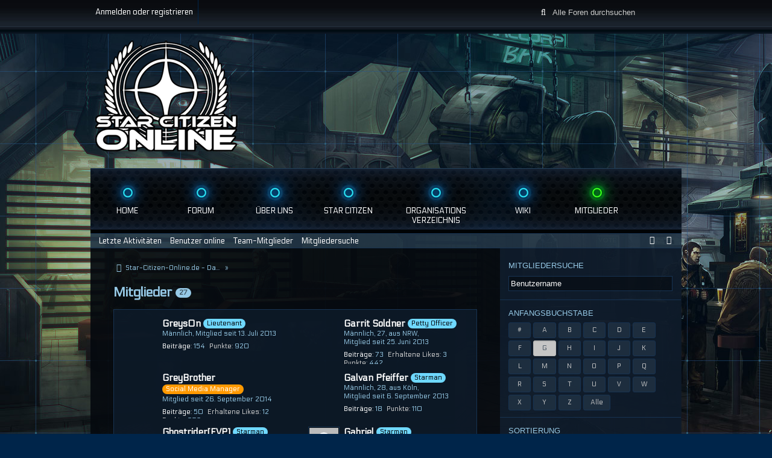

--- FILE ---
content_type: text/html; charset=UTF-8
request_url: https://star-citizen-online.de/forum/index_php/MembersList/sortField_wbbPosts_sortOrder_DESC_letter_G/
body_size: 9427
content:
<!DOCTYPE html>
<html dir="ltr" lang="de">
<head>
	<meta http-equiv="Content-Type" content="text/html; charset=UTF-8"/>
	<title>Mitglieder - Star-Citizen-Online.de - Das News, Community und Rollenspiel Portal</title>
	<link rel="canonical" href="https://star-citizen-online.de/forum/index_php/MembersList/sortField_wbbPosts_sortOrder_DESC_letter_G/" />
	<base href=".">
<meta name="viewport" content="width=device-width, initial-scale=1"/>
<meta name="format-detection" content="telephone=no"/>
<meta name="description" content="Star-Citizen-Online.de - Das News, Community und Rollenspiel Portal zu Chris Roberts Space Sim Star Citizen"/>
<meta name="keywords" content="Star Citizen Online deutsch Community Rollenspiel Forum News Nachrichten Chris Roberts"/>
<meta property="og:site_name" content="Star-Citizen-Online.de - Das News, Community und Rollenspiel Portal"/>
<!-- Stylesheets -->
<link rel="stylesheet" type="text/css" href="../../../../wcf/style/style-3.css"/>
<!-- Icons -->
<link rel="icon" href="../../../../wcf/images/favicon.ico" type="image/x-icon"/>
<link rel="apple-touch-icon" href="../../../../wcf/images/apple-touch-icon.png"/>
<noscript>
	<style type="text/css">
		.jsOnly {
			display: none !important;
		}
		.noJsOnly {
			display: block !important;
		}
	</style>
</noscript>
</head>
<body id="tplMembersList">
<a id="top"></a>
<header id="pageHeader" class="layoutFluid sidebarOrientationRight">
	<div>
		<nav id="topMenu" class="userPanel">
			<div class="layoutFluid">
									<ul class="userPanelItems">
						<!-- login box -->
		<li id="userLogin">
			<a class="loginLink" href="../../../../forum/index_php/Login/">Anmelden oder registrieren</a>
			<div id="loginForm" style="display: none;">
				<form method="post" action="../../../../forum/index_php/Login/">
					<fieldset>
						<dl>
							<dt><label for="username">Benutzername oder E-Mail-Adresse</label></dt>
							<dd>
								<input type="text" id="username" name="username" value="" required="required" class="long"/>
							</dd>
						</dl>
													<dl>
								<dt>Sind Sie bereits registriert?</dt>
								<dd>
									<label><input type="radio" name="action" value="register"/> Nein, ich möchte mich jetzt registrieren.</label>
									<label><input type="radio" name="action" value="login" checked="checked"/> Ja, mein Kennwort lautet:</label>
								</dd>
							</dl>
						<dl>
							<dt><label for="password">Kennwort</label></dt>
							<dd>
								<input type="password" id="password" name="password" value="" class="long"/>
							</dd>
						</dl>
													<dl>
								<dt></dt>
								<dd><label><input type="checkbox" id="useCookies" name="useCookies" value="1" checked="checked"/> Dauerhaft angemeldet bleiben</label></dd>
							</dl>
						<div class="formSubmit">
							<input type="submit" id="loginSubmitButton" name="submitButton" value="Anmelden" accesskey="s"/>
							<a class="button" href="../../../../forum/index_php/LostPassword/"><span>Kennwort vergessen</span></a>
							<input type="hidden" name="url" value="/forum/index.php/MembersList/?sortField=wbbPosts&amp;sortOrder=DESC&amp;letter=G"/>
							<input type="hidden" name="t" value="173f9d74e45ac88d8a5d9f596ecf31bb4a1e2626"/>						</div>
					</fieldset>
									</form>
			</div>
		</li>
					</ul>
<aside id="search" class="searchBar dropdown" data-disable-auto-focus="true">
	<form method="post" action="../../../../forum/index_php/Search/">
		<input type="search" name="q" placeholder="Alle Foren durchsuchen" autocomplete="off" required="required" value="" class="dropdownToggle" data-toggle="search"/>
		<ul class="dropdownMenu">
							<li class="dropdownText">
					<label><input type="checkbox" name="subjectOnly" value="1"/> Nur Betreff durchsuchen</label><label><input type="checkbox" name="findThreads" value="1"/> Ergebnisse als Themen anzeigen</label>
				</li>
				<li class="dropdownDivider"></li>
			<li><a href="../../../../forum/index_php/Search/">Erweiterte Suche</a></li>
		</ul>
		<input type="hidden" name="types[]" value="com.woltlab.wbb.post"/>		<input type="hidden" name="t" value="173f9d74e45ac88d8a5d9f596ecf31bb4a1e2626"/>	</form>
</aside>
			</div>
		</nav>
		<div id="logo" class="logo">
			<a href="../../../../forum/">
									<img src="../../../../wcf/images/sco/sco-logo.png" alt=""/>
											</a>
		</div>
		<div id="mainNav">
	<nav id="mainMenu" class="mainMenu jsMobileNavigation" data-button-label="Navigation">
		<ul id="nav-mainmenu" class="navgroup-container">
							<li>
					<a class="navgroup nav-icon trans-02s" href="../../../../index_php/Page/1-Home/"><span class="navgroup-label">Home</a>
									</li>
							<li>
					<a class="navgroup nav-icon trans-02s" href="../../../../forum/"><span class="navgroup-label">Forum</a>
									</li>
							<li>
					<a class="navgroup nav-icon trans-02s" href="../../../../index_php/Page/4-Über-uns/"><span class="navgroup-label">Über uns</a>
									</li>
							<li>
					<a class="navgroup nav-icon trans-02s" href="../../../../index_php/Page/9-Star-Citizen/"><span class="navgroup-label">Star Citizen</a>
									</li>
							<li>
					<a class="navgroup nav-icon trans-02s" href="../../../../index_php/Page/10-Organisations-Verzeichnis/"><span class="navgroup-label">Organisations Verzeichnis</a>
									</li>
							<li>
					<a class="navgroup nav-icon trans-02s" href="http://www.starcitizen-wiki.de/index.php/StarCitizen_Wiki"><span class="navgroup-label">Wiki</a>
									</li>
							<li class="active">
					<a class="navgroup nav-icon trans-02s" href="../../../../forum/index_php/MembersList/"><span class="navgroup-label">Mitglieder</a>
											<ul class="invisible">
															<li><a class="navgroup nav-icon trans-02s" href="../../../../forum/index_php/RecentActivityList/"><span class="navgroup-label">Letzte Aktivitäten</span></a></li>
															<li><a class="navgroup nav-icon trans-02s" href="../../../../forum/index_php/UsersOnlineList/"><span class="navgroup-label">Benutzer online</span></a></li>
															<li><a class="navgroup nav-icon trans-02s" href="../../../../forum/index_php/Team/"><span class="navgroup-label">Team-Mitglieder</span></a></li>
															<li><a class="navgroup nav-icon trans-02s" href="../../../../forum/index_php/UserSearch/"><span class="navgroup-label">Mitgliedersuche</span></a></li>
						</ul>
									</li>
					</ul>
	</nav>
</div>
		<nav class="navigation navigationHeader">
												<ul class="navigationMenuItems">
							<li><a href="../../../../forum/index_php/RecentActivityList/"><span>Letzte Aktivitäten</span></a></li>
							<li><a href="../../../../forum/index_php/UsersOnlineList/"><span>Benutzer online</span></a></li>
							<li><a href="../../../../forum/index_php/Team/"><span>Team-Mitglieder</span></a></li>
							<li><a href="../../../../forum/index_php/UserSearch/"><span>Mitgliedersuche</span></a></li>
		</ul>
			<ul class="navigationIcons">
				<li id="toBottomLink"><a href="../../../../forum/index_php/MembersList/sortField_wbbPosts_sortOrder_DESC_letter_G/#bottom" title="Zum Seitenende" class="jsTooltip"><span class="icon icon16 icon-arrow-down"></span> <span class="invisible">Zum Seitenende</span></a></li>
				<li id="sitemap" class="jsOnly"><a title="Schnellnavigation" class="jsTooltip"><span class="icon icon16 icon-sitemap"></span> <span class="invisible">Schnellnavigation</span></a></li>
											</ul>
		</nav>
	</div>
</header>
<div id="main" class="layoutFluid sidebarOrientationRight">
	<div>
		<div>
			<section id="content" class="content">
					<nav class="breadcrumbs marginTop">
		<ul>
			<li title="Star-Citizen-Online.de - Das News, Community und Rollenspiel Portal" itemscope="itemscope" itemtype="http://data-vocabulary.org/Breadcrumb">
						<a href="../../../../forum/" itemprop="url"><span itemprop="title">Star-Citizen-Online.de - Das News, Community und Rollenspiel Portal</span></a> <span class="pointer"><span>&raquo;</span></span>
					</li>
		</ul>
	</nav>
<header class="boxHeadline">
	<h1>Mitglieder <span class="badge">27</span></h1>
</header>
<div class="userNotice">
	<noscript>
		<p class="warning">In Ihrem Webbrowser ist JavaScript deaktiviert. Um alle Funktionen dieser Webseite nutzen zu können, muss JavaScript aktiviert sein.</p>
	</noscript>
</div>
<div class="contentNavigation">
</div>
	<div class="container marginTop">
		<ol class="containerList doubleColumned userList">
							<li data-object-id="194">
	<div class="box48">
		<a href="../../../../forum/index_php/User/194-Greys0n/" title="Greys0n" class="framed"></a>
		<div class="details userInformation">
			<div class="containerHeadline">
	<h3><a href="../../../../forum/index_php/User/194-Greys0n/">Greys0n</a> <span class="badge userTitleBadge userbadge">Lieutenant</span></h3> 
</div>
<ul class="dataList userFacts">
			<li>Männlich</li>						<li>Mitglied seit 13. Juli 2013</li>
</ul>
<dl class="plain inlineDataList userStats">
		<dt><a href="../../../../forum/index_php/Search/types[]_com.woltlab.wbb.post_userID_194/" title="Beiträge von „Greys0n“ suchen" class="jsTooltip">Beiträge</a></dt>
	<dd>154</dd>
			<dt>Punkte</dt>
		<dd>920</dd>
	</dl>		</div>
	</div>
</li>							<li data-object-id="170">
	<div class="box48">
		<a href="../../../../forum/index_php/User/170-Garrit-Soldner/" title="Garrit Soldner" class="framed"></a>
		<div class="details userInformation">
			<div class="containerHeadline">
	<h3><a href="../../../../forum/index_php/User/170-Garrit-Soldner/">Garrit Soldner</a> <span class="badge userTitleBadge userbadge">Petty Officer</span></h3> 
</div>
<ul class="dataList userFacts">
			<li>Männlich</li>		<li>27</li>		<li>aus NRW</li>		<li>Mitglied seit 25. Juni 2013</li>
</ul>
	<nav class="jsMobileNavigation buttonGroupNavigation">
		<ul class="buttonList iconList">
			<li><a class="jsTooltip" href="http://www.fenris-corp.com/" title="Website" rel="nofollow" target="_blank"><span class="icon icon16 icon-home"></span> <span class="invisible">Website</span></a></li>
		</ul>
	</nav>
<dl class="plain inlineDataList userStats">
		<dt><a href="../../../../forum/index_php/Search/types[]_com.woltlab.wbb.post_userID_170/" title="Beiträge von „Garrit Soldner“ suchen" class="jsTooltip">Beiträge</a></dt>
	<dd>73</dd>
			<dt>Erhaltene Likes</dt>
		<dd>3</dd>
			<dt>Punkte</dt>
		<dd>442</dd>
	</dl>		</div>
	</div>
</li>							<li data-object-id="607">
	<div class="box48">
		<a href="../../../../forum/index_php/User/607-GreyBrother/" title="GreyBrother" class="framed"></a>
		<div class="details userInformation">
			<div class="containerHeadline">
	<h3><a href="../../../../forum/index_php/User/607-GreyBrother/">GreyBrother</a> <span class="badge userTitleBadge orange">Social Media Manager</span></h3> 
</div>
<ul class="dataList userFacts">
									<li>Mitglied seit 26. September 2014</li>
</ul>
	<nav class="jsMobileNavigation buttonGroupNavigation">
		<ul class="buttonList iconList">
			<li><a class="jsTooltip" href="https://www.reddit.com/r/StarCitizenGerman/" title="Website" rel="nofollow" target="_blank"><span class="icon icon16 icon-home"></span> <span class="invisible">Website</span></a></li>
		</ul>
	</nav>
<dl class="plain inlineDataList userStats">
		<dt><a href="../../../../forum/index_php/Search/types[]_com.woltlab.wbb.post_userID_607/" title="Beiträge von „GreyBrother“ suchen" class="jsTooltip">Beiträge</a></dt>
	<dd>50</dd>
			<dt>Erhaltene Likes</dt>
		<dd>12</dd>
			<dt>Punkte</dt>
		<dd>392</dd>
	</dl>		</div>
	</div>
</li>							<li data-object-id="238">
	<div class="box48">
		<a href="/" title="Galvan Pfeiffer" class="framed"></a>
		<div class="details userInformation">
			<div class="containerHeadline">
	<h3><a href="/">Galvan Pfeiffer</a> <span class="badge userTitleBadge userbadge">Starman</span></h3> 
</div>
<ul class="dataList userFacts">
			<li>Männlich</li>		<li>28</li>		<li>aus Köln</li>		<li>Mitglied seit 6. September 2013</li>
</ul>
<dl class="plain inlineDataList userStats">
		<dt><a href="/" title="Beiträge von „Galvan Pfeiffer“ suchen" class="jsTooltip">Beiträge</a></dt>
	<dd>18</dd>
			<dt>Punkte</dt>
		<dd>110</dd>
	</dl>		</div>
	</div>
</li>							<li data-object-id="481">
	<div class="box48">
		<a href="/" title="Ghostrider[FVP]" class="framed"></a>
		<div class="details userInformation">
			<div class="containerHeadline">
	<h3><a href="/">Ghostrider[FVP]</a> <span class="badge userTitleBadge userbadge">Starman</span></h3> 
</div>
<ul class="dataList userFacts">
		<li>Mitglied seit 15. April 2014</li>
</ul>
	<nav class="jsMobileNavigation buttonGroupNavigation">
		<ul class="buttonList iconList">
			<li><a class="jsTooltip" href="https://robertsspaceindustries.com/orgs/FVP" title="Website" rel="nofollow" target="_blank"><span class="icon icon16 icon-home"></span> <span class="invisible">Website</span></a></li>
		</ul>
	</nav>
<dl class="plain inlineDataList userStats">
		<dt><a href="/" title="Beiträge von „Ghostrider[FVP]“ suchen" class="jsTooltip">Beiträge</a></dt>
	<dd>14</dd>
			<dt>Erhaltene Likes</dt>
		<dd>1</dd>
			<dt>Punkte</dt>
		<dd>76</dd>
	</dl>		</div>
	</div>
</li>							<li data-object-id="46">
	<div class="box48">
		<a href="/" title="Gabriel" class="framed"><img src="../../../../wcf/images/avatars/avatar-default.svg" style="width: 48px; height: 48px" alt="Benutzer-Avatarbild"/></a>
		<div class="details userInformation">
			<div class="containerHeadline">
	<h3><a href="/">Gabriel</a> <span class="badge userTitleBadge userbadge">Starman</span></h3> 
</div>
<ul class="dataList userFacts">
							<li>aus Kassel</li>		<li>Mitglied seit 20. Januar 2013</li>
</ul>
<dl class="plain inlineDataList userStats">
		<dt><a href="/" title="Beiträge von „Gabriel“ suchen" class="jsTooltip">Beiträge</a></dt>
	<dd>8</dd>
			<dt>Punkte</dt>
		<dd>50</dd>
	</dl>		</div>
	</div>
</li>							<li data-object-id="558">
	<div class="box48">
		<a href="/" title="GwueFi" class="framed"></a>
		<div class="details userInformation">
			<div class="containerHeadline">
	<h3><a href="/">GwueFi</a> <span class="badge userTitleBadge userbadge">Starman</span></h3> 
</div>
<ul class="dataList userFacts">
									<li>Mitglied seit 14. Juni 2014</li>
</ul>
<dl class="plain inlineDataList userStats">
		<dt><a href="/" title="Beiträge von „GwueFi“ suchen" class="jsTooltip">Beiträge</a></dt>
	<dd>5</dd>
			<dt>Punkte</dt>
		<dd>35</dd>
	</dl>		</div>
	</div>
</li>							<li data-object-id="458">
	<div class="box48">
		<a href="/" title="Gerald Aroir" class="framed"></a>
		<div class="details userInformation">
			<div class="containerHeadline">
	<h3><a href="/">Gerald Aroir</a> <span class="badge userTitleBadge userbadge">Starman</span></h3> 
</div>
<ul class="dataList userFacts">
									<li>Mitglied seit 18. März 2014</li>
</ul>
<dl class="plain inlineDataList userStats">
		<dt><a href="/" title="Beiträge von „Gerald Aroir“ suchen" class="jsTooltip">Beiträge</a></dt>
	<dd>5</dd>
			<dt>Erhaltene Likes</dt>
		<dd>9</dd>
			<dt>Punkte</dt>
		<dd>39</dd>
	</dl>		</div>
	</div>
</li>							<li data-object-id="528">
	<div class="box48">
		<a href="/" title="Gewinnspiel" class="framed"></a>
		<div class="details userInformation">
			<div class="containerHeadline">
	<h3><a href="/">Gewinnspiel</a> <span class="badge userTitleBadge blue">Gewinnspiel Account</span></h3> 
</div>
<ul class="dataList userFacts">
									<li>Mitglied seit 20. Mai 2014</li>
</ul>
<dl class="plain inlineDataList userStats">
		<dt><a href="/" title="Beiträge von „Gewinnspiel“ suchen" class="jsTooltip">Beiträge</a></dt>
	<dd>3</dd>
			<dt>Punkte</dt>
		<dd>15</dd>
	</dl>		</div>
	</div>
</li>							<li data-object-id="66">
	<div class="box48">
		<a href="/" title="G-S-T Deathstorm" class="framed"></a>
		<div class="details userInformation">
			<div class="containerHeadline">
	<h3><a href="/">G-S-T Deathstorm</a> <span class="badge userTitleBadge userbadge">Starman</span></h3> 
</div>
<ul class="dataList userFacts">
									<li>Mitglied seit 5. Februar 2013</li>
</ul>
	<nav class="jsMobileNavigation buttonGroupNavigation">
		<ul class="buttonList iconList">
			<li><a class="jsTooltip" href="http://gst-gaming.de/" title="Website" rel="nofollow" target="_blank"><span class="icon icon16 icon-home"></span> <span class="invisible">Website</span></a></li>
		</ul>
	</nav>
<dl class="plain inlineDataList userStats">
		<dt><a href="/" title="Beiträge von „G-S-T Deathstorm“ suchen" class="jsTooltip">Beiträge</a></dt>
	<dd>3</dd>
			<dt>Punkte</dt>
		<dd>25</dd>
	</dl>		</div>
	</div>
</li>							<li data-object-id="316">
	<div class="box48">
		<a href="/" title="Greeny" class="framed"></a>
		<div class="details userInformation">
			<div class="containerHeadline">
	<h3><a href="/">Greeny</a> <span class="badge userTitleBadge userbadge">Starman</span></h3> 
</div>
<ul class="dataList userFacts">
			<li>Männlich</li>		<li>33</li>				<li>Mitglied seit 20. Oktober 2013</li>
</ul>
	<nav class="jsMobileNavigation buttonGroupNavigation">
		<ul class="buttonList iconList">
			<li><a class="jsTooltip" href="http://www.bund-der-welten.de/" title="Website" rel="nofollow" target="_blank"><span class="icon icon16 icon-home"></span> <span class="invisible">Website</span></a></li>
		</ul>
	</nav>
<dl class="plain inlineDataList userStats">
		<dt><a href="/" title="Beiträge von „Greeny“ suchen" class="jsTooltip">Beiträge</a></dt>
	<dd>1</dd>
			<dt>Punkte</dt>
		<dd>5</dd>
	</dl>		</div>
	</div>
</li>							<li data-object-id="519">
	<div class="box48">
		<a href="/" title="GrinTi" class="framed"><img src="../../../../wcf/images/avatars/avatar-default.svg" style="width: 48px; height: 48px" alt="Benutzer-Avatarbild"/></a>
		<div class="details userInformation">
			<div class="containerHeadline">
	<h3><a href="/">GrinTi</a> <span class="badge userTitleBadge userbadge">Starman</span></h3> 
</div>
<ul class="dataList userFacts">
									<li>Mitglied seit 13. Mai 2014</li>
</ul>
<dl class="plain inlineDataList userStats">
	</dl>		</div>
	</div>
</li>							<li data-object-id="525">
	<div class="box48">
		<a href="/" title="graviton" class="framed"><img src="../../../../wcf/images/avatars/avatar-default.svg" style="width: 48px; height: 48px" alt="Benutzer-Avatarbild"/></a>
		<div class="details userInformation">
			<div class="containerHeadline">
	<h3><a href="/">graviton</a></h3> 
</div>
<ul class="dataList userFacts">
		<li>Mitglied seit 18. Mai 2014</li>
</ul>
<dl class="plain inlineDataList userStats">
	</dl>		</div>
	</div>
</li>							<li data-object-id="548">
	<div class="box48">
		<a href="/" title="Grafwitnir" class="framed"><img src="../../../../wcf/images/avatars/avatar-default.svg" style="width: 48px; height: 48px" alt="Benutzer-Avatarbild"/></a>
		<div class="details userInformation">
			<div class="containerHeadline">
	<h3><a href="/">Grafwitnir</a> <span class="badge userTitleBadge userbadge">Starman</span></h3> 
</div>
<ul class="dataList userFacts">
									<li>Mitglied seit 3. Juni 2014</li>
</ul>
<dl class="plain inlineDataList userStats">
	</dl>		</div>
	</div>
</li>							<li data-object-id="557">
	<div class="box48">
		<a href="/" title="Grimluk" class="framed"><img src="../../../../wcf/images/avatars/avatar-default.svg" style="width: 48px; height: 48px" alt="Benutzer-Avatarbild"/></a>
		<div class="details userInformation">
			<div class="containerHeadline">
	<h3><a href="/">Grimluk</a> <span class="badge userTitleBadge userbadge">Starman</span></h3> 
</div>
<ul class="dataList userFacts">
									<li>Mitglied seit 13. Juni 2014</li>
</ul>
<dl class="plain inlineDataList userStats">
	</dl>		</div>
	</div>
</li>							<li data-object-id="315">
	<div class="box48">
		<a href="/" title="GraveDigger" class="framed"><img src="../../../../wcf/images/avatars/avatar-default.svg" style="width: 48px; height: 48px" alt="Benutzer-Avatarbild"/></a>
		<div class="details userInformation">
			<div class="containerHeadline">
	<h3><a href="/">GraveDigger</a> <span class="badge userTitleBadge userbadge">Starman</span></h3> 
</div>
<ul class="dataList userFacts">
									<li>Mitglied seit 20. Oktober 2013</li>
</ul>
<dl class="plain inlineDataList userStats">
	</dl>		</div>
	</div>
</li>							<li data-object-id="573">
	<div class="box48">
		<a href="../../../../forum/index_php/User/573-Gio-NEo/" title="Gio_NEo" class="framed"></a>
		<div class="details userInformation">
			<div class="containerHeadline">
	<h3><a href="../../../../forum/index_php/User/573-Gio-NEo/">Gio_NEo</a> <span class="badge userTitleBadge userbadge">Starman</span></h3> 
</div>
<ul class="dataList userFacts">
									<li>Mitglied seit 2. August 2014</li>
</ul>
<dl class="plain inlineDataList userStats">
	</dl>		</div>
	</div>
</li>							<li data-object-id="591">
	<div class="box48">
		<a href="/" title="Goldberg1975" class="framed"><img src="../../../../wcf/images/avatars/avatar-default.svg" style="width: 48px; height: 48px" alt="Benutzer-Avatarbild"/></a>
		<div class="details userInformation">
			<div class="containerHeadline">
	<h3><a href="/">Goldberg1975</a> <span class="badge userTitleBadge userbadge">Starman</span></h3> 
</div>
<ul class="dataList userFacts">
									<li>Mitglied seit 28. August 2014</li>
</ul>
<dl class="plain inlineDataList userStats">
	</dl>		</div>
	</div>
</li>							<li data-object-id="608">
	<div class="box48">
		<a href="/" title="Gunnar" class="framed"><img src="../../../../wcf/images/avatars/avatar-default.svg" style="width: 48px; height: 48px" alt="Benutzer-Avatarbild"/></a>
		<div class="details userInformation">
			<div class="containerHeadline">
	<h3><a href="/">Gunnar</a> <span class="badge userTitleBadge userbadge">Starman</span></h3> 
</div>
<ul class="dataList userFacts">
									<li>Mitglied seit 29. September 2014</li>
</ul>
<dl class="plain inlineDataList userStats">
	</dl>		</div>
	</div>
</li>							<li data-object-id="612">
	<div class="box48">
		<a href="../../../../forum/index_php/User/612-GrafZeppelin/" title="GrafZeppelin" class="framed"><img src="../../../../wcf/images/avatars/avatar-default.svg" style="width: 48px; height: 48px" alt="Benutzer-Avatarbild"/></a>
		<div class="details userInformation">
			<div class="containerHeadline">
	<h3><a href="../../../../forum/index_php/User/612-GrafZeppelin/">GrafZeppelin</a> <span class="badge userTitleBadge userbadge">Starman</span></h3> 
</div>
<ul class="dataList userFacts">
									<li>Mitglied seit 5. Oktober 2014</li>
</ul>
<dl class="plain inlineDataList userStats">
	</dl>		</div>
	</div>
</li>							<li data-object-id="120">
	<div class="box48">
		<a href="/" title="Ghomp" class="framed"><img src="../../../../wcf/images/avatars/avatar-default.svg" style="width: 48px; height: 48px" alt="Benutzer-Avatarbild"/></a>
		<div class="details userInformation">
			<div class="containerHeadline">
	<h3><a href="/">Ghomp</a> <span class="badge userTitleBadge userbadge">Starman</span></h3> 
</div>
<ul class="dataList userFacts">
			<li>Männlich</li>		<li>36</li>		<li>aus Möhnesee</li>		<li>Mitglied seit 8. März 2013</li>
</ul>
<dl class="plain inlineDataList userStats">
	</dl>		</div>
	</div>
</li>							<li data-object-id="387">
	<div class="box48">
		<a href="/" title="Gumbl" class="framed"><img src="../../../../wcf/images/avatars/avatar-default.svg" style="width: 48px; height: 48px" alt="Benutzer-Avatarbild"/></a>
		<div class="details userInformation">
			<div class="containerHeadline">
	<h3><a href="/">Gumbl</a> <span class="badge userTitleBadge userbadge">Starman</span></h3> 
</div>
<ul class="dataList userFacts">
									<li>Mitglied seit 6. Dezember 2013</li>
</ul>
<dl class="plain inlineDataList userStats">
	</dl>		</div>
	</div>
</li>							<li data-object-id="136">
	<div class="box48">
		<a href="/" title="GiseleCow" class="framed"><img src="../../../../wcf/images/avatars/avatar-default.svg" style="width: 48px; height: 48px" alt="Benutzer-Avatarbild"/></a>
		<div class="details userInformation">
			<div class="containerHeadline">
	<h3><a href="/">GiseleCow</a> <span class="badge userTitleBadge userbadge">Starman</span></h3> 
</div>
<ul class="dataList userFacts">
							<li>aus Newnes- Australia</li>		<li>Mitglied seit 11. April 2013</li>
</ul>
	<nav class="jsMobileNavigation buttonGroupNavigation">
		<ul class="buttonList iconList">
			<li><a class="jsTooltip" href="http://www.ubicinc.com/louboutinpascher.php" title="Website" rel="nofollow" target="_blank"><span class="icon icon16 icon-home"></span> <span class="invisible">Website</span></a></li>
		</ul>
	</nav>
<dl class="plain inlineDataList userStats">
	</dl>		</div>
	</div>
</li>							<li data-object-id="143">
	<div class="box48">
		<a href="/" title="GabrielaS" class="framed"><img src="../../../../wcf/images/avatars/avatar-default.svg" style="width: 48px; height: 48px" alt="Benutzer-Avatarbild"/></a>
		<div class="details userInformation">
			<div class="containerHeadline">
	<h3><a href="/">GabrielaS</a> <span class="badge userTitleBadge userbadge">Starman</span></h3> 
</div>
<ul class="dataList userFacts">
							<li>aus Niesky, Germany</li>		<li>Mitglied seit 21. April 2013</li>
</ul>
	<nav class="jsMobileNavigation buttonGroupNavigation">
		<ul class="buttonList iconList">
			<li><a class="jsTooltip" href="http://hw.cdssh.org/moodle/user/profile.php?id=34393" title="Website" rel="nofollow" target="_blank"><span class="icon icon16 icon-home"></span> <span class="invisible">Website</span></a></li>
		</ul>
	</nav>
<dl class="plain inlineDataList userStats">
	</dl>		</div>
	</div>
</li>							<li data-object-id="414">
	<div class="box48">
		<a href="/" title="Garrados" class="framed"><img src="../../../../wcf/images/avatars/avatar-default.svg" style="width: 48px; height: 48px" alt="Benutzer-Avatarbild"/></a>
		<div class="details userInformation">
			<div class="containerHeadline">
	<h3><a href="/">Garrados</a> <span class="badge userTitleBadge userbadge">Starman</span></h3> 
</div>
<ul class="dataList userFacts">
							<li>aus Rheinland</li>		<li>Mitglied seit 12. Januar 2014</li>
</ul>
<dl class="plain inlineDataList userStats">
	</dl>		</div>
	</div>
</li>							<li data-object-id="179">
	<div class="box48">
		<a href="/" title="Grantiger" class="framed"><img src="../../../../wcf/images/avatars/avatar-default.svg" style="width: 48px; height: 48px" alt="Benutzer-Avatarbild"/></a>
		<div class="details userInformation">
			<div class="containerHeadline">
	<h3><a href="/">Grantiger</a> <span class="badge userTitleBadge userbadge">Starman</span></h3> 
</div>
<ul class="dataList userFacts">
									<li>Mitglied seit 4. Juli 2013</li>
</ul>
<dl class="plain inlineDataList userStats">
	</dl>		</div>
	</div>
</li>							<li data-object-id="210">
	<div class="box48">
		<a href="/" title="gemüsebrühe" class="framed"><img src="../../../../wcf/images/avatars/avatar-default.svg" style="width: 48px; height: 48px" alt="Benutzer-Avatarbild"/></a>
		<div class="details userInformation">
			<div class="containerHeadline">
	<h3><a href="/">gemüsebrühe</a> <span class="badge userTitleBadge userbadge">Starman</span></h3> 
</div>
<ul class="dataList userFacts">
									<li>Mitglied seit 5. August 2013</li>
</ul>
<dl class="plain inlineDataList userStats">
	</dl>		</div>
	</div>
</li>					</ol>
	</div>
<div class="contentNavigation">
</div>
					<nav class="breadcrumbs marginTop">
		<ul>
			<li title="Star-Citizen-Online.de - Das News, Community und Rollenspiel Portal">
						<a href="../../../../forum/"><span>Star-Citizen-Online.de - Das News, Community und Rollenspiel Portal</span></a> <span class="pointer"><span>&raquo;</span></span>
					</li>
		</ul>
	</nav>
			</section>
																<aside class="sidebar" data-is-open="true" data-sidebar-name="com.woltlab.wcf.user.MembersListPage">
						<div>
									<div class="jsOnly">
		<form method="post" action="../../../../forum/index_php/UserSearch/">
			<fieldset>
				<legend><label for="searchUsername">Mitgliedersuche</label></legend>
				<dl>
					<dt></dt>
					<dd>
						<input type="text" id="searchUsername" name="username" class="long" placeholder="Benutzername"/>
						<input type="hidden" name="t" value="173f9d74e45ac88d8a5d9f596ecf31bb4a1e2626"/>					</dd>
				</dl>
			</fieldset>
		</form>
	</div>
	<fieldset>
		<legend>Anfangsbuchstabe</legend>
		<ul class="buttonList smallButtons letters">
							<li><a href="/" class="button small">#</a></li>
							<li><a href="../../../../forum/index_php/MembersList/sortField_wbbPosts_sortOrder_DESC_letter_A/" class="button small">A</a></li>
							<li><a href="../../../../forum/index_php/MembersList/sortField_wbbPosts_sortOrder_DESC_letter_B/" class="button small">B</a></li>
							<li><a href="../../../../forum/index_php/MembersList/sortField_wbbPosts_sortOrder_DESC_letter_C/" class="button small">C</a></li>
							<li><a href="/" class="button small">D</a></li>
							<li><a href="../../../../forum/index_php/MembersList/sortField_wbbPosts_sortOrder_DESC_letter_E/" class="button small">E</a></li>
							<li><a href="../../../../forum/index_php/MembersList/sortField_wbbPosts_sortOrder_DESC_letter_F/" class="button small">F</a></li>
							<li><a href="../../../../forum/index_php/MembersList/sortField_wbbPosts_sortOrder_DESC_letter_G/" class="button small active">G</a></li>
							<li><a href="../../../../forum/index_php/MembersList/sortField_wbbPosts_sortOrder_DESC_letter_H/" class="button small">H</a></li>
							<li><a href="../../../../forum/index_php/MembersList/sortField_wbbPosts_sortOrder_DESC_letter_I/" class="button small">I</a></li>
							<li><a href="../../../../forum/index_php/MembersList/sortField_wbbPosts_sortOrder_DESC_letter_J/" class="button small">J</a></li>
							<li><a href="../../../../forum/index_php/MembersList/sortField_wbbPosts_sortOrder_DESC_letter_K/" class="button small">K</a></li>
							<li><a href="../../../../forum/index_php/MembersList/sortField_wbbPosts_sortOrder_DESC_letter_L/" class="button small">L</a></li>
							<li><a href="../../../../forum/index_php/MembersList/sortField_wbbPosts_sortOrder_DESC_letter_M/" class="button small">M</a></li>
							<li><a href="../../../../forum/index_php/MembersList/sortField_wbbPosts_sortOrder_DESC_letter_N/" class="button small">N</a></li>
							<li><a href="../../../../forum/index_php/MembersList/sortField_wbbPosts_sortOrder_DESC_letter_O/" class="button small">O</a></li>
							<li><a href="../../../../forum/index_php/MembersList/sortField_wbbPosts_sortOrder_DESC_letter_P/" class="button small">P</a></li>
							<li><a href="../../../../forum/index_php/MembersList/sortField_wbbPosts_sortOrder_DESC_letter_Q/" class="button small">Q</a></li>
							<li><a href="../../../../forum/index_php/MembersList/sortField_wbbPosts_sortOrder_DESC_letter_R/" class="button small">R</a></li>
							<li><a href="/" class="button small">S</a></li>
							<li><a href="../../../../forum/index_php/MembersList/sortField_wbbPosts_sortOrder_DESC_letter_T/" class="button small">T</a></li>
							<li><a href="../../../../forum/index_php/MembersList/sortField_wbbPosts_sortOrder_DESC_letter_U/" class="button small">U</a></li>
							<li><a href="../../../../forum/index_php/MembersList/sortField_wbbPosts_sortOrder_DESC_letter_V/" class="button small">V</a></li>
							<li><a href="../../../../forum/index_php/MembersList/sortField_wbbPosts_sortOrder_DESC_letter_W/" class="button small">W</a></li>
							<li><a href="../../../../forum/index_php/MembersList/sortField_wbbPosts_sortOrder_DESC_letter_X/" class="button small">X</a></li>
							<li><a href="../../../../forum/index_php/MembersList/sortField_wbbPosts_sortOrder_DESC_letter_Y/" class="button small">Y</a></li>
							<li><a href="../../../../forum/index_php/MembersList/sortField_wbbPosts_sortOrder_DESC_letter_Z/" class="button small">Z</a></li>
						<li><a href="../../../../forum/index_php/MembersList/sortField_wbbPosts_sortOrder_DESC/" class="button small">Alle</a></li>		</ul>
	</fieldset>
	<div>
		<form method="get" action="../../../../forum/index_php/MembersList/">
			<fieldset>
				<legend><label for="sortField">Sortierung</label></legend>
				<dl>
					<dt></dt>
					<dd>
						<select id="sortField" name="sortField">
							<option value="username">Benutzername</option>
							<option value="registrationDate">Registrierungsdatum</option>
							<option value="activityPoints">Punkte</option>
							<option value="likesReceived">Erhaltene Likes</option>							<option value="wbbPosts" selected="selected">Beiträge</option>
<option value="lexiconEntries">Lexikon Einträge</option>
						</select>
						<select name="sortOrder">
							<option value="ASC">aufsteigend</option>
							<option value="DESC" selected="selected">absteigend</option>
						</select>
					</dd>
				</dl>
			</fieldset>
			<div class="formSubmit">
				<input type="submit" value="Absenden" accesskey="s"/>
				<input type="hidden" name="letter" value="G"/>
							</div>
		</form>
	</div>
	<fieldset class="dashboardBox">
	<legend>Neueste Mitglieder</legend>
	<div>
		<ul class="sidebarBoxList">
			<li class="box24">
			<a href="/" class="framed"></a>
			<div class="sidebarBoxHeadline">
				<h3><a href="/" class="userLink" data-user-id="618">Murrok Arrowhead</a></h3>
				<small><time datetime="2014-10-15T19:10:20+02:00" class="datetime" data-timestamp="1413393020" data-date="15. Oktober 2014" data-time="19:10" data-offset="7200">15. Oktober 2014, 19:10</time></small>
			</div>
		</li>
			<li class="box24">
			<a href="/" class="framed"><img src="../../../../wcf/images/avatars/avatar-default.svg" style="width: 24px; height: 24px" alt="Benutzer-Avatarbild"/></a>
			<div class="sidebarBoxHeadline">
				<h3><a href="/" class="userLink" data-user-id="617">MrDadarana</a></h3>
				<small><time datetime="2014-10-14T16:17:45+02:00" class="datetime" data-timestamp="1413296265" data-date="14. Oktober 2014" data-time="16:17" data-offset="7200">14. Oktober 2014, 16:17</time></small>
			</div>
		</li>
			<li class="box24">
			<a href="/" class="framed"><img src="../../../../wcf/images/avatars/avatar-default.svg" style="width: 24px; height: 24px" alt="Benutzer-Avatarbild"/></a>
			<div class="sidebarBoxHeadline">
				<h3><a href="/" class="userLink" data-user-id="616">Backfliptoaster</a></h3>
				<small><time datetime="2014-10-13T17:25:33+02:00" class="datetime" data-timestamp="1413213933" data-date="13. Oktober 2014" data-time="17:25" data-offset="7200">13. Oktober 2014, 17:25</time></small>
			</div>
		</li>
			<li class="box24">
			<a href="../../../../forum/index_php/User/615-Sirad/" class="framed"><img src="../../../../wcf/images/avatars/avatar-default.svg" style="width: 24px; height: 24px" alt="Benutzer-Avatarbild"/></a>
			<div class="sidebarBoxHeadline">
				<h3><a href="../../../../forum/index_php/User/615-Sirad/" class="userLink" data-user-id="615">Sirad</a></h3>
				<small><time datetime="2014-10-09T18:48:12+02:00" class="datetime" data-timestamp="1412873292" data-date="9. Oktober 2014" data-time="18:48" data-offset="7200">9. Oktober 2014, 18:48</time></small>
			</div>
		</li>
			<li class="box24">
			<a href="../../../../forum/index_php/User/614-WoRRoW/" class="framed"><img src="../../../../wcf/images/avatars/avatar-default.svg" style="width: 24px; height: 24px" alt="Benutzer-Avatarbild"/></a>
			<div class="sidebarBoxHeadline">
				<h3><a href="../../../../forum/index_php/User/614-WoRRoW/" class="userLink" data-user-id="614">WoRRoW</a></h3>
				<small><time datetime="2014-10-09T00:39:29+02:00" class="datetime" data-timestamp="1412807969" data-date="9. Oktober 2014" data-time="00:39" data-offset="7200">9. Oktober 2014, 00:39</time></small>
			</div>
		</li>
	</ul>	</div>
</fieldset><fieldset class="dashboardBox">
	<legend>Aktivste Mitglieder</legend>
	<div>
		<ul class="sidebarBoxList">
			<li class="box24">
			<a href="../../../../forum/index_php/User/444-Captain-Bot/" class="framed"><img src="../../../../wcf/images/avatars/3f/351-3fda0833742b8828484ed2e8c43145a8ec1e327b-24.jpg" style="width: 24px; height: 24px" alt="Benutzer-Avatarbild"/></a>
			<div class="sidebarBoxHeadline">
				<h3><a href="../../../../forum/index_php/User/444-Captain-Bot/" class="userLink" data-user-id="444">Captain Bot</a></h3>
				<small>12.828 Punkte</small>
			</div>
		</li>
			<li class="box24">
			<a href="../../../../forum/index_php/User/1-Jarden/" class="framed"></a>
			<div class="sidebarBoxHeadline">
				<h3><a href="../../../../forum/index_php/User/1-Jarden/" class="userLink" data-user-id="1">Jarden</a></h3>
				<small>10.965 Punkte</small>
			</div>
		</li>
			<li class="box24">
			<a href="../../../../forum/index_php/User/249-Ano/" class="framed"></a>
			<div class="sidebarBoxHeadline">
				<h3><a href="../../../../forum/index_php/User/249-Ano/" class="userLink" data-user-id="249">Ano</a></h3>
				<small>5.132 Punkte</small>
			</div>
		</li>
			<li class="box24">
			<a href="../../../../forum/index_php/User/3-Angram/" class="framed"></a>
			<div class="sidebarBoxHeadline">
				<h3><a href="../../../../forum/index_php/User/3-Angram/" class="userLink" data-user-id="3">Angram</a></h3>
				<small>4.195 Punkte</small>
			</div>
		</li>
			<li class="box24">
			<a href="../../../../forum/index_php/User/294-QuentinValen/" class="framed"></a>
			<div class="sidebarBoxHeadline">
				<h3><a href="../../../../forum/index_php/User/294-QuentinValen/" class="userLink" data-user-id="294">QuentinValen</a></h3>
				<small>3.278 Punkte</small>
			</div>
		</li>
	</ul>	</div>
</fieldset>							
						</div>
					</aside>
																	</div>
	</div>
</div>
<footer id="pageFooter" class="layoutFluid footer sidebarOrientationRight">
	<div>
		<nav id="footerNavigation" class="navigation navigationFooter">
				<ul class="navigationMenuItems">
					<li><a href="../../../../forum/index_php/LegalNotice/">Impressum</a></li>
			</ul>
			<ul class="navigationIcons">
				<li id="toTopLink" class="toTopLink"><a href="../../../../forum/index_php/MembersList/sortField_wbbPosts_sortOrder_DESC_letter_G/#top" title="Zum Seitenanfang" class="jsTooltip"><span class="icon icon16 icon-arrow-up"></span> <span class="invisible">Zum Seitenanfang</span></a></li>
			</ul>
			<ul class="navigationItems">
									<li title="(UTC+01:00) Amsterdam, Berlin, Bern, Rom, Stockholm, Wien"><p><span class="icon icon16 icon-time"></span> <span>19. Oktober 2014, 07:11</span></p></li>
			</ul>
		</nav>
		<div class="footerContent">
			<div class="footer-neu">
<div id="footertop">
      <div class="backfacefix" id="footertopmid"></div>
    </div>
<div class="logo-wrapper clearfix">
      <div class="left">
        <div class="logo-footer trust" style="cursor:pointer;" onclick="window.open('http://www.the-trust.de/');" alt="The-Trust.de"></div>
        <div class="logo-footer wiki" style="cursor:pointer;" onclick="window.open('http://www.starcitizen-wiki.de/index.php/StarCitizen_Wiki');"></div>
        <div class="logo-footer scnr" style="cursor:pointer;" onclick="window.open('http://www.star-citizen-news-radio.de/');"></div>
        <div class="logo-footer traders" style="cursor:pointer;" onclick="window.open('http://www.star-traders.net');"></div>
		<div class="logo-footer starwatch" style="cursor:pointer;" onclick="window.open('http://www.starcitizenbase.de');"></div>
		<div class="logo-footer babylon" style="cursor:pointer;" onclick="window.open('http://www.starciv.de');"></div>
		<div class="logo-footer arcnet" style="cursor:pointer;" onclick="window.open('http://www.arcnet-org.eu');"></div>
      </div>
</div>
<address class="copyright marginTop"><a href="http://www.woltlab.com/de/" target="_blank">Forensoftware: <strong>Burning Board&reg;</strong>, entwickelt von <strong>WoltLab&reg; GmbH</strong></a></address></div>		</div>
	</div>
</footer>
<script>if (typeof(tapatalkDetect) == "function") tapatalkDetect();</script>
<script>
	//<![CDATA[
	var SID_ARG_2ND	= '';
	var WCF_PATH = 'http://star-citizen-online.de/wcf/';
	var SECURITY_TOKEN = '173f9d74e45ac88d8a5d9f596ecf31bb4a1e2626';
	var LANGUAGE_ID = 1;
	var TIME_NOW = 1413695480;
	//]]>
</script>
<script src="../../../../ajax/libs/jquery/2.0.1/jquery.min.js"></script>
<script src="../../../../ajax/libs/jqueryui/1.10.3/jquery-ui.min.js"></script>
<script>
	//<![CDATA[
	if (!window.jQuery) {
		document.write('<script data-relocate="true" src="http://star-citizen-online.de/wcf/js/3rdParty/jquery.min.js?v=67ea34af"><\/script>');
		document.write('<script data-relocate="true" src="http://star-citizen-online.de/wcf/js/3rdParty/jquery-ui.min.js?v=67ea34af"><\/script>');
	}
	//]]>
</script>
<script src="../../../../wcf/js/3rdParty/jquery-ui.nestedSortable.min.js"></script>
<script src="../../../../wcf/js/3rdParty/jquery-ui.timepicker.min.js"></script>
<script src="../../../../wcf/js/WCF.min.js"></script>
<script>
	//<![CDATA[
	WCF.User.init(0, '');
	//]]>
</script>
<script src="../../../../wcf/js/WCF.Location.min.js"></script>
<script src="../../../../wcf/js/WCF.Message.min.js"></script>
<script src="../../../../wcf/js/WCF.User.min.js"></script>
<script src="../../../../wcf/js/WCF.Like.min.js"></script>
<script src="../../../../wcf/js/WCF.Label.min.js"></script>
<script src="../../../../forum/js/WBB.min.js"></script>
<script type="text/javascript" src="../../../../js/CMS.js"></script>
<script type="text/javascript" src="../../../../lexicon/js/LexiconPreview.min.js"></script>
<script src="../../../../wcf/js/3rdParty/mejs/mediaelement-and-player.min.js"></script>
<script>
	//<![CDATA[
	$(function() {
		WCF.Language.addObject({
			'__days': [ 'Sonntag', 'Montag', 'Dienstag', 'Mittwoch', 'Donnerstag', 'Freitag', 'Samstag' ],
			'__daysShort': [ 'So', 'Mo', 'Di', 'Mi', 'Do', 'Fr', 'Sa' ],
			'__months': [ 'Januar', 'Februar', 'März', 'April', 'Mai', 'Juni', 'Juli', 'August', 'September', 'Oktober', 'November', 'Dezember' ], 
			'__monthsShort': [ 'Jan', 'Feb', 'Mrz', 'Apr', 'Mai', 'Jun', 'Jul', 'Aug', 'Sep', 'Okt', 'Nov', 'Dez' ],
			'wcf.clipboard.item.unmarkAll': 'Demarkieren',
			'wcf.date.relative.now': 'Vor einem Moment',
			'wcf.date.relative.minutes': 'Vor {if $minutes > 1}{#$minutes} Minuten{else}einer Minute{\/if}',
			'wcf.date.relative.hours': 'Vor {if $hours > 1}{#$hours} Stunden{else}einer Stunde{\/if}',
			'wcf.date.relative.pastDays': '{if $days > 1}{$day}{else}Gestern{\/if}, {$time}',
			'wcf.date.dateFormat': 'j. F Y',
			'wcf.date.dateTimeFormat': '%date%, %time%',
			'wcf.date.shortDateTimeFormat': '%date%',
			'wcf.date.hour': 'Stunde',
			'wcf.date.minute': 'Minute',
			'wcf.date.timeFormat': 'H:i',
			'wcf.date.firstDayOfTheWeek': '1',
			'wcf.global.button.add': 'Hinzufügen',
			'wcf.global.button.cancel': 'Abbrechen',
			'wcf.global.button.close': 'Schließen',
			'wcf.global.button.collapsible': 'Auf- und Zuklappen',
			'wcf.global.button.delete': 'Löschen',
			'wcf.global.button.disable': 'Deaktivieren',
			'wcf.global.button.disabledI18n': 'einsprachig',
			'wcf.global.button.edit': 'Bearbeiten',
			'wcf.global.button.enable': 'Aktivieren',
			'wcf.global.button.next': 'Weiter »',
			'wcf.global.button.preview': 'Vorschau',
			'wcf.global.button.reset': 'Zurücksetzen',
			'wcf.global.button.save': 'Speichern',
			'wcf.global.button.search': 'Suche',
			'wcf.global.button.submit': 'Absenden',
			'wcf.global.confirmation.cancel': 'Abbrechen',
			'wcf.global.confirmation.confirm': 'OK',
			'wcf.global.confirmation.title': 'Bestätigung erforderlich',
			'wcf.global.decimalPoint': ',',
			'wcf.global.error.timeout': 'Keine Antwort vom Server erhalten, Anfrage wurde abgebrochen.',
			'wcf.global.error.title': 'Fehlermeldung',
			'wcf.global.form.error.empty': 'Bitte füllen Sie dieses Eingabefeld aus.',
			'wcf.global.form.error.greaterThan': 'Der eingebene Wert muss größer sein als {#$greaterThan}.',
			'wcf.global.form.error.lessThan': 'Der eingebene Wert muss kleiner sein als {#$lessThan}.',
			'wcf.global.language.noSelection': 'Keine Auswahl',
			'wcf.global.loading': 'Lädt …',
			'wcf.global.page.jumpTo': 'Gehe zu Seite',
			'wcf.global.page.jumpTo.description': 'Geben Sie einen Wert zwischen „1“ und „#pages#“ ein.',
			'wcf.global.page.pageNavigation': 'Navigation',
			'wcf.global.page.next': 'Nächste Seite',
			'wcf.global.page.previous': 'Vorherige Seite',
			'wcf.global.pageDirection': 'ltr',
			'wcf.global.sidebar.hideLeftSidebar': '',
			'wcf.global.sidebar.hideRightSidebar': '',
			'wcf.global.sidebar.showLeftSidebar': '',
			'wcf.global.sidebar.showRightSidebar': '',
			'wcf.global.success': 'Die Aktion wurde erfolgreich ausgeführt.',
			'wcf.global.success.add': 'Der Eintrag wurde gespeichert.',
			'wcf.global.success.edit': 'Ihre Änderungen wurden gespeichert.',
			'wcf.global.thousandsSeparator': '.',
			'wcf.page.sitemap': 'Schnellnavigation',
			'wcf.style.changeStyle': 'Stil ändern'
							,'wcf.like.button.like': 'Gefällt mir',
				'wcf.like.button.dislike': 'Gefällt mir nicht',
				'wcf.like.tooltip': '{if $likes}{#$likes} Like{if $likes != 1}s{/if}{if $dislikes}, {/if}{/if}{if $dislikes}{#$dislikes} Dislike{if $dislikes != 1}s{/if}{/if}',
				'wcf.like.summary': '{if $others == 0}{@$users.slice(0, -1).join(", ")}{if $users.length > 1} und {/if}{@$users.slice(-1)[0]}{else}{@$users.join(", ")} und {if $others == 1}einem{else}{#$others}{/if} weiteren{/if} gefällt das.',
				'wcf.like.details': 'Details'
		});
		WCF.Dropdown.init();
		WCF.System.Mobile.UX.init();
		new WCF.Date.Time();
		new WCF.Effect.SmoothScroll();
		new WCF.Effect.BalloonTooltip();
		new WCF.Sitemap();
				WCF.System.PageNavigation.init('.pageNavigation');
		WCF.Date.Picker.init();
		new WCF.User.ProfilePreview();
		WCF.System.FlexibleMenu.init();
		new WBB.Post.Preview();
new CMS.News.Preview();new LexiconPreview.Popover();function initMediaElementJS() {
	$('video,audio').not(".noMejs").mediaelementplayer({
	});
}
WCF.DOMNodeInsertedHandler.addCallback('WCF.InitMediaElementJS', initMediaElementJS);
initMediaElementJS();		
					new WCF.Action.Proxy({
				autoSend: true,
				data: {
					className: 'wcf\\data\\cronjob\\CronjobAction',
					actionName: 'executeCronjobs'
				},
				showLoadingOverlay: false,
				failure: function() {
					return false;
				}
			});
							new WCF.System.KeepAlive(1740);
		if ($.browser.msie) {
			window.onbeforeunload = function() {
				/* Prevent "Back navigation caching" (http://msdn.microsoft.com/en-us/library/ie/dn265017%28v=vs.85%29.aspx) */
			};
		}
	});
	//]]>
</script>
<!--[IF IE 9]>
<script>
	$(function() {
		function fixButtonTypeIE9() {
			$('button').each(function(index, button) {
				var $button = $(button);
				if (!$button.attr('type')) {
					$button.attr('type', 'button');
				}
			});
		}
		WCF.DOMNodeInsertedHandler.addCallback('WCF.FixButtonTypeIE9', fixButtonTypeIE9);
		fixButtonTypeIE9();
	});
</script>
<![ENDIF]-->
<script src="../../../../wcf/js/3rdParty/slimbox2.min.js"></script>
<script src="../../../../wcf/js/WCF.ImageViewer.min.js"></script>
<script>
		//<![CDATA[
		var $imageViewer = null;
		$(function() {
			WCF.Language.addObject({
				'wcf.imageViewer.button.enlarge': 'Vollbild-Modus',
				'wcf.imageViewer.button.full': 'Originalversion aufrufen',
				'wcf.imageViewer.seriesIndex': '{x} von {y}',
				'wcf.imageViewer.counter': 'Bild {x} von {y}',
				'wcf.imageViewer.close': 'Schließen',
				'wcf.imageViewer.enlarge': 'Bild direkt anzeigen',
				'wcf.imageViewer.next': 'Nächstes Bild',
				'wcf.imageViewer.previous': 'Vorheriges Bild'
			});
			$imageViewer = new WCF.ImageViewer();
		});
		//]]>
	</script>
<script>
		//<![CDATA[
			$(function() {
				WCF.Language.addObject({
					'wcf.user.button.follow': 'Folgen',
					'wcf.user.button.ignore': 'Blockieren',
					'wcf.user.button.unfollow': 'Entfolgen',
					'wcf.user.button.unignore': 'Nicht mehr blockieren'
				});
				new WCF.User.Action.Follow($('.userList > li'));
				new WCF.User.Action.Ignore($('.userList > li'));
				new WCF.Search.User('#searchUsername', function(data) {
					var $link = 'http://star-citizen-online.de/forum/index.php/User/2147483646-wcfTitlePlaceholder/';
					window.location = $link.replace('2147483646', data.objectID).replace('wcfTitlePlaceholder', data.label);
				}, false, [ ], false);
			});
		//]]>
	</script>
<script>
				//<![CDATA[
				$(function() {
					WCF.Language.addObject({
						'wcf.user.button.login': 'Anmelden',
						'wcf.user.button.register': 'Registrieren',
						'wcf.user.login': 'Anmeldung'
					});
					new WCF.User.Login(true);
				});
				//]]>
			</script>
<script src="../../../../wcf/js/WCF.Search.Message.min.js"></script>
<script>
		//<![CDATA[
		$(function() {
			new WCF.Search.Message.SearchArea($('#search'));
		});
		//]]>
	</script>
<script>
							//<![CDATA[
							$(function() {
								new WCF.Collapsible.Sidebar();
							});
							//]]>
						</script>
<script>
  (function(i,s,o,g,r,a,m){i['GoogleAnalyticsObject']=r;i[r]=i[r]||function(){
  (i[r].q=i[r].q||[]).push(arguments)},i[r].l=1*new Date();a=s.createElement(o),
  m=s.getElementsByTagName(o)[0];a.async=1;a.src=g;m.parentNode.insertBefore(a,m)
  })(window,document,'script','http://www.google-analytics.com/analytics.js','ga');
  ga('create', 'UA-49897878-1', 'auto');
  ga('send', 'pageview');
</script>
<div id="fb-root"></div>
<script>(function(d, s, id) {
  var js, fjs = d.getElementsByTagName(s)[0];
  if (d.getElementById(id)) return;
  js = d.createElement(s); js.id = id;
  js.src = "http://connect.facebook.net/de_DE/all.js#xfbml=1";
  fjs.parentNode.insertBefore(js, fjs);
}(document, 'script', 'facebook-jssdk'));</script>
<link href="//fonts.googleapis.com/css?family=Electrolize" rel="stylesheet" type="text/css">
<a id="bottom"></a>
<script defer src="https://static.cloudflareinsights.com/beacon.min.js/vcd15cbe7772f49c399c6a5babf22c1241717689176015" integrity="sha512-ZpsOmlRQV6y907TI0dKBHq9Md29nnaEIPlkf84rnaERnq6zvWvPUqr2ft8M1aS28oN72PdrCzSjY4U6VaAw1EQ==" data-cf-beacon='{"version":"2024.11.0","token":"242cd2b8e6d74433a87c454ab64a6ecc","r":1,"server_timing":{"name":{"cfCacheStatus":true,"cfEdge":true,"cfExtPri":true,"cfL4":true,"cfOrigin":true,"cfSpeedBrain":true},"location_startswith":null}}' crossorigin="anonymous"></script>
</body>
</html>

--- FILE ---
content_type: application/javascript
request_url: https://star-citizen-online.de/wcf/js/3rdParty/jquery-ui.nestedSortable.min.js
body_size: 2257
content:
/*
 * jQuery UI Nested Sortable
 * v 1.3.5 / 21 jun 2012
 * http://mjsarfatti.com/code/nestedSortable
 *
 * Depends on:
 *	 jquery.ui.sortable.js 1.8+
 *
 * Copyright (c) 2010-2012 Manuele J Sarfatti
 * Licensed under the MIT License
 * http://www.opensource.org/licenses/mit-license.php
 */
(function(a){a.widget("mjs.nestedSortable",a.extend({},a.ui.sortable.prototype,{options:{tabSize:20,disableNesting:"mjs-nestedSortable-no-nesting",errorClass:"mjs-nestedSortable-error",doNotClear:false,listType:"ol",maxLevels:0,protectRoot:false,rootID:null,rtl:false,isAllowed:function(c,b){return true}},_create:function(){this.element.data("sortable",this.element.data("nestedSortable"));if(!this.element.is(this.options.listType)){throw new Error("nestedSortable: Please check the listType option is set to your actual list type")}return a.ui.sortable.prototype._create.apply(this,arguments)},destroy:function(){this.element.removeData("nestedSortable").unbind(".nestedSortable");return a.ui.sortable.prototype.destroy.apply(this,arguments)},_mouseDrag:function(e){this.position=this._generatePosition(e);this.positionAbs=this._convertPositionTo("absolute");if(!this.lastPositionAbs){this.lastPositionAbs=this.positionAbs}var j=this.options;if(this.options.scroll){var f=false;if(this.scrollParent[0]!=document&&this.scrollParent[0].tagName!="HTML"){if((this.overflowOffset.top+this.scrollParent[0].offsetHeight)-e.pageY<j.scrollSensitivity){this.scrollParent[0].scrollTop=f=this.scrollParent[0].scrollTop+j.scrollSpeed}else{if(e.pageY-this.overflowOffset.top<j.scrollSensitivity){this.scrollParent[0].scrollTop=f=this.scrollParent[0].scrollTop-j.scrollSpeed}}if((this.overflowOffset.left+this.scrollParent[0].offsetWidth)-e.pageX<j.scrollSensitivity){this.scrollParent[0].scrollLeft=f=this.scrollParent[0].scrollLeft+j.scrollSpeed}else{if(e.pageX-this.overflowOffset.left<j.scrollSensitivity){this.scrollParent[0].scrollLeft=f=this.scrollParent[0].scrollLeft-j.scrollSpeed}}}else{if(e.pageY-a(document).scrollTop()<j.scrollSensitivity){f=a(document).scrollTop(a(document).scrollTop()-j.scrollSpeed)}else{if(a(window).height()-(e.pageY-a(document).scrollTop())<j.scrollSensitivity){f=a(document).scrollTop(a(document).scrollTop()+j.scrollSpeed)}}if(e.pageX-a(document).scrollLeft()<j.scrollSensitivity){f=a(document).scrollLeft(a(document).scrollLeft()-j.scrollSpeed)}else{if(a(window).width()-(e.pageX-a(document).scrollLeft())<j.scrollSensitivity){f=a(document).scrollLeft(a(document).scrollLeft()+j.scrollSpeed)}}}if(f!==false&&a.ui.ddmanager&&!j.dropBehaviour){a.ui.ddmanager.prepareOffsets(this,e)}}this.positionAbs=this._convertPositionTo("absolute");var p=this.placeholder.offset().top;if(!this.options.axis||this.options.axis!="y"){this.helper[0].style.left=this.position.left+"px"}if(!this.options.axis||this.options.axis!="x"){this.helper[0].style.top=this.position.top+"px"}for(var n=this.items.length-1;n>=0;n--){var q=this.items[n],k=q.item[0],d=this._intersectsWithPointer(q);if(!d){continue}if(k!=this.currentItem[0]&&this.placeholder[d==1?"next":"prev"]()[0]!=k&&!a.contains(this.placeholder[0],k)&&(this.options.type=="semi-dynamic"?!a.contains(this.element[0],k):true)){a(k).mouseenter();this.direction=d==1?"down":"up";if(this.options.tolerance=="pointer"||this._intersectsWithSides(q)){a(k).mouseleave();this._rearrange(e,q)}else{break}this._clearEmpty(k);this._trigger("change",e,this._uiHash());break}}var h=(this.placeholder[0].parentNode.parentNode&&a(this.placeholder[0].parentNode.parentNode).closest(".ui-sortable").length)?a(this.placeholder[0].parentNode.parentNode):null,c=this._getLevel(this.placeholder),l=this._getChildLevels(this.helper);var m=this.placeholder[0].previousSibling?a(this.placeholder[0].previousSibling):null;if(m!=null){while(m[0].nodeName.toLowerCase()!="li"||m[0]==this.currentItem[0]||m[0]==this.helper[0]){if(m[0].previousSibling){m=a(m[0].previousSibling)}else{m=null;break}}}var b=this.placeholder[0].nextSibling?a(this.placeholder[0].nextSibling):null;if(b!=null){while(b[0].nodeName.toLowerCase()!="li"||b[0]==this.currentItem[0]||b[0]==this.helper[0]){if(b[0].nextSibling){b=a(b[0].nextSibling)}else{b=null;break}}}var g=document.createElement(j.listType);this.beyondMaxLevels=0;if(h!=null&&b==null&&(j.rtl&&(this.positionAbs.left+this.helper.outerWidth()>h.offset().left+h.outerWidth())||!j.rtl&&(this.positionAbs.left<h.offset().left))){h.after(this.placeholder[0]);this._clearEmpty(h[0]);this._trigger("change",e,this._uiHash())}else{if(m!=null&&(j.rtl&&(this.positionAbs.left+this.helper.outerWidth()<m.offset().left+m.outerWidth()-j.tabSize)||!j.rtl&&(this.positionAbs.left>m.offset().left+j.tabSize))){this._isAllowed(m,c,c+l+1);if(!m.children(j.listType).length){m[0].appendChild(g)}if(p&&(p<=m.offset().top)){m.children(j.listType).prepend(this.placeholder)}else{m.children(j.listType)[0].appendChild(this.placeholder[0])}this._trigger("change",e,this._uiHash())}else{this._isAllowed(h,c,c+l)}}this._contactContainers(e);if(a.ui.ddmanager){a.ui.ddmanager.drag(this,e)}this._trigger("sort",e,this._uiHash());this.lastPositionAbs=this.positionAbs;return false},_mouseStop:function(d,e){if(this.beyondMaxLevels){this.placeholder.removeClass(this.options.errorClass);if(this.domPosition.prev){a(this.domPosition.prev).after(this.placeholder)}else{a(this.domPosition.parent).prepend(this.placeholder)}this._trigger("revert",d,this._uiHash())}for(var b=this.items.length-1;b>=0;b--){var c=this.items[b].item[0];this._clearEmpty(c)}a.ui.sortable.prototype._mouseStop.apply(this,arguments)},serialize:function(c){var e=a.extend({},this.options,c),b=this._getItemsAsjQuery(e&&e.connected),d=[];a(b).each(function(){var g=(a(e.item||this).attr(e.attribute||"id")||"").match(e.expression||(/(.+)[-=_](.+)/)),f=(a(e.item||this).parent(e.listType).parent(e.items).attr(e.attribute||"id")||"").match(e.expression||(/(.+)[-=_](.+)/));if(g){d.push(((e.key||g[1])+"["+(e.key&&e.expression?g[1]:g[2])+"]")+"="+(f?(e.key&&e.expression?f[1]:f[2]):e.rootID))}});if(!d.length&&e.key){d.push(e.key+"=")}return d.join("&")},toHierarchy:function(e){var f=a.extend({},this.options,e),c=f.startDepthCount||0,d=[];a(this.element).children(f.items).each(function(){var g=b(this);d.push(g)});return d;function b(h){var i=(a(h).attr(f.attribute||"id")||"").match(f.expression||(/(.+)[-=_](.+)/));if(i){var g={id:i[2]};if(a(h).children(f.listType).children(f.items).length>0){g.children=[];a(h).children(f.listType).children(f.items).each(function(){var j=b(this);g.children.push(j)})}return g}}},toArray:function(d){var g=a.extend({},this.options,d),b=g.startDepthCount||0,c=[],e=2;c.push({item_id:g.rootID,parent_id:"none",depth:b,left:"1",right:(a(g.items,this.element).length+1)*2});a(this.element).children(g.items).each(function(){e=f(this,b+1,e)});c=c.sort(function(i,h){return(i.left-h.left)});return c;function f(k,m,l){var j=l+1,n,i;if(a(k).children(g.listType).children(g.items).length>0){m++;a(k).children(g.listType).children(g.items).each(function(){j=f(a(this),m,j)});m--}n=(a(k).attr(g.attribute||"id")).match(g.expression||(/(.+)[-=_](.+)/));if(m===b+1){i=g.rootID}else{var h=(a(k).parent(g.listType).parent(g.items).attr(g.attribute||"id")).match(g.expression||(/(.+)[-=_](.+)/));i=h[2]}if(n){c.push({item_id:n[2],parent_id:i,depth:m,left:l,right:j})}l=j+1;return l}},_clearEmpty:function(b){var c=a(b).children(this.options.listType);if(c.length&&!c.children().length&&!this.options.doNotClear){c.remove()}},_getLevel:function(b){var d=1;if(this.options.listType){var c=b.closest(this.options.listType);while(c&&c.length>0&&!c.is(".ui-sortable")){d++;c=c.parent().closest(this.options.listType)}}return d},_getChildLevels:function(d,f){var c=this,e=this.options,b=0;f=f||0;a(d).children(e.listType).children(e.items).each(function(g,h){b=Math.max(c._getChildLevels(h,f+1),b)});return f?b+1:b},_isAllowed:function(b,g,e){var f=this.options,d=a(this.domPosition.parent).hasClass("ui-sortable")?true:false,c=this.placeholder.closest(".ui-sortable").nestedSortable("option","maxLevels");if(!f.isAllowed(this.currentItem,b)||b&&b.hasClass(f.disableNesting)||f.protectRoot&&(b==null&&!d||d&&g>1)){this.placeholder.addClass(f.errorClass);if(c<e&&c!=0){this.beyondMaxLevels=e-c}else{this.beyondMaxLevels=1}}else{if(c<e&&c!=0){this.placeholder.addClass(f.errorClass);this.beyondMaxLevels=e-c}else{this.placeholder.removeClass(f.errorClass);this.beyondMaxLevels=0}}}}));a.mjs.nestedSortable.prototype.options=a.extend({},a.ui.sortable.prototype.options,a.mjs.nestedSortable.prototype.options)})(jQuery);

--- FILE ---
content_type: application/javascript
request_url: https://star-citizen-online.de/lexicon/js/LexiconPreview.min.js
body_size: 156
content:
/*
	2009-2013 VieCode
 @license	VieCode Commercial License <http://www.viecode.com/licence/commercial/>
 @package	com.viecode.lexicon
 @category	Lexicon
*/
var LexiconPreview={};
LexiconPreview.Popover=WCF.Popover.extend({_proxy:null,_cache:{},init:function(){this._super(".lexiconEntryLink");this._proxy=new WCF.Action.Proxy({showLoadingOverlay:!1});WCF.DOMNodeInsertedHandler.addCallback("Lexicon.Entry.Preview",$.proxy(this._initContainers,this))},_loadContent:function(){var a=$("#"+this._activeElementID).data("entryID");if(void 0==this._cache[a]){this._proxy.setOption("data",{actionName:"getEntryPreview",className:"lexicon\\data\\entry\\EntryAction",objectIDs:[a]});var d=
this._activeElementID,b=this;this._proxy.setOption("success",function(c,e,f){b._cache[a]=c.returnValues.template;b._insertContent(d,c.returnValues.template,!0)});this._proxy.sendRequest()}else this._insertContent(this._activeElementID,this._cache[a],!0)}});

--- FILE ---
content_type: application/javascript
request_url: https://star-citizen-online.de/js/CMS.js
body_size: 1085
content:
var CMS = {};

CMS.News = {};

CMS.News.MarkAllAsRead = Class.extend({
    _proxy: null,

    init: function () {
        // initialize proxy
        this._proxy = new WCF.Action.Proxy({
            success: $.proxy(this._success, this)
        });
        //add clickhandler
        $('.markAllAsReadButton').click($.proxy(this._click, this));
    },

    _click: function () {
        this._proxy.setOption('data', {
            actionName: 'markAllAsRead',
            className: 'cms\\data\\news\\NewsAction'
        });

        this._proxy.sendRequest();
    },

    _success: function (data, textStatus, jqXHR) {
        //hide unread messages
        $('#mainMenu .active .badge').hide();
        $('.newMessageBadge').hide();
    }
});

CMS.News.Preview = WCF.Popover.extend({
    /**
	 * action proxy
	 * @var	WCF.Action.Proxy
	 */
    _proxy: null,

    /**
	 * list of links
	 * @var	object
	 */
    _newss: {},

    /**
	 * @see	WCF.Popover.init()
	 */
    init: function () {
        this._super('.newsLink');

        this._proxy = new WCF.Action.Proxy({
            showLoadingOverlay: false
        });
        WCF.DOMNodeInsertedHandler.addCallback('CMS.News.Preview', $.proxy(this._initContainers, this));
    },

    /**
	 * @see	WCF.Popover._loadContent()
	 */
    _loadContent: function () {
        var $news = $('#' + this._activeElementID);

        this._proxy.setOption('data', {
            actionName: 'getNewsPreview',
            className: 'cms\\data\\news\\NewsAction',
            objectIDs: [$news.data('newsID')]
        });

        var $elementID = this._activeElementID;
        var self = this;
        this._proxy.setOption('success', function (data, textStatus, jqXHR) {
            self._insertContent($elementID, data.returnValues.template, true);
        });
        this._proxy.sendRequest();


    }
});

CMS.News.Like = WCF.Like.extend({

    _getContainers: function () {
        return $('article.message');
    },

    _getObjectID: function (containerID) {
        return this._containers[containerID].data('newsID');
    },

    _buildWidget: function (containerID, likeButton, dislikeButton, badge, summary) {
        var $widgetContainer = this._getWidgetContainer(containerID);
        if (this._canLike) {
            var $smallButtons = this._containers[containerID].find('.smallButtons');
            likeButton.insertBefore($smallButtons.find('.toTopLink'));
            dislikeButton.insertBefore($smallButtons.find('.toTopLink'));
            dislikeButton.find('a').addClass('button');
            likeButton.find('a').addClass('button');
        }

        if (summary) {
            summary.appendTo(this._containers[containerID].find('.messageBody > .messageFooter'));
            summary.addClass('messageFooterNote');
        }
        $widgetContainer.find('.permalink').after(badge);
    },


    _getWidgetContainer: function (containerID) {
        return this._containers[containerID].find('.messageHeader');
    },

    _addWidget: function (containerID, widget) { },

    _setActiveState: function(likeButton, dislikeButton, likeStatus) {
    likeButton = likeButton.find('.button').removeClass('active');
    dislikeButton = dislikeButton.find('.button').removeClass('active');
		
    if (likeStatus == 1) {
        likeButton.addClass('active');
    }
    else if (likeStatus == -1) {
        dislikeButton.addClass('active');
    }
},
	

});
CMS.News.IPAddressHandler = Class.extend({
    _cache: {},
    _dialog: null,
    _proxy: null,

    init: function () {
        this._cache = {};
        this._dialog = null;
        this._proxy = new WCF.Action.Proxy({
            success: $.proxy(this._success, this)
        });

        this._initButtons();

        WCF.DOMNodeInsertedHandler.addCallback('CMS.News.IPAddressHandler', $.proxy(this._initButtons, this));
    },

    _initButtons: function () {
        var self = this;
        $('.jsIpAddress').each(function (index, button) {
            var $button = $(button);
            var $newsID = $button.data('newsID');

            if (self._cache[$newsID] === undefined) {
                self._cache[$newsID] = '';
                $button.click($.proxy(self._click, self));
            }
        });
    },

    _click: function (event) {
        var $newsID = $(event.currentTarget).data('newsID');

        if (this._cache[$newsID]) {
            this._showDialog($newsID);
        }
        else {
            this._proxy.setOption('data', {
                actionName: 'getIpLog',
                className: 'cms\\data\\news\\NewsAction',
                parameters: {
                    newsID: $newsID
                }
            });
            this._proxy.sendRequest();
        }
    },

    _success: function (data, textStatus, jqXHR) {
        // cache template
        this._cache[data.returnValues.newsID] = data.returnValues.template;

        // show dialog
        this._showDialog(data.returnValues.newsID);
    },


    _showDialog: function (newsID) {
        if (this._dialog === null) {
            this._dialog = $('<div id="newsIpAddressLog" />').hide().appendTo(document.body);
        }

        this._dialog.html(this._cache[newsID]);
        this._dialog.wcfDialog({
            title: WCF.Language.get('cms.news.ipAddress.title')
        });
        this._dialog.wcfDialog('render');
    }
});

--- FILE ---
content_type: application/javascript
request_url: https://star-citizen-online.de/wcf/js/WCF.Location.min.js
body_size: 2387
content:
WCF.Location={};WCF.Location.Util={getLocation:function(b,a){if(navigator.geolocation){navigator.geolocation.getCurrentPosition(function(c){b(c.coords.latitude,c.coords.longitude)},function(){b(undefined,undefined)},{timeout:a||5000})}else{b(undefined,undefined)}}};WCF.Location.GoogleMaps={};WCF.Location.GoogleMaps.Settings={_settings:{},get:function(a){if(a===undefined){return this._settings}if(this._settings[a]!==undefined){return this._settings[a]}return null},set:function(b,c){if($.isPlainObject(b)){for(var a in b){this._settings[a]=b[a]}}else{this._settings[b]=c}}};WCF.Location.GoogleMaps.Map=Class.extend({_map:null,_markers:[],init:function(b,a){this._mapContainer=$("#"+b);this._mapOptions=$.extend(true,this._getDefaultMapOptions(),a);this._map=new google.maps.Map(this._mapContainer[0],this._mapOptions);this._markers=[];if(this._mapContainer.parents(".sidebar").length){enquire.register("screen and (max-width: 800px)",{setup:$.proxy(this._addSidebarMapListener,this),deferSetup:true})}this.refresh()},_addInfoWindowEventListener:function(a,b){google.maps.event.addListener(a,"click",$.proxy(function(){b.open(this._map,a)},this))},_addSidebarMapListener:function(){$(".content > .mobileSidebarToggleButton").click($.proxy(this.refresh,this))},_getDefaultMapOptions:function(){var a={};a.center=new google.maps.LatLng(WCF.Location.GoogleMaps.Settings.get("defaultLatitude"),WCF.Location.GoogleMaps.Settings.get("defaultLongitude"));a.disableDoubleClickZoom=WCF.Location.GoogleMaps.Settings.get("disableDoubleClickZoom");a.draggable=WCF.Location.GoogleMaps.Settings.get("draggable");switch(WCF.Location.GoogleMaps.Settings.get("mapType")){case"map":a.mapTypeId=google.maps.MapTypeId.ROADMAP;break;case"satellite":a.mapTypeId=google.maps.MapTypeId.SATELLITE;break;case"physical":a.mapTypeId=google.maps.MapTypeId.TERRAIN;break;case"hybrid":default:a.mapTypeId=google.maps.MapTypeId.HYBRID;break}a.mapTypeControl=WCF.Location.GoogleMaps.Settings.get("mapTypeControl")!="off";if(a.mapTypeControl){switch(WCF.Location.GoogleMaps.Settings.get("mapTypeControl")){case"dropdown":a.mapTypeControlOptions={style:google.maps.MapTypeControlStyle.DROPDOWN_MENU};break;case"horizontalBar":a.mapTypeControlOptions={style:google.maps.MapTypeControlStyle.HORIZONTAL_BAR};break;default:a.mapTypeControlOptions={style:google.maps.MapTypeControlStyle.DEFAULT};break}}a.scaleControl=WCF.Location.GoogleMaps.Settings.get("scaleControl");a.scrollwheel=WCF.Location.GoogleMaps.Settings.get("scrollwheel");a.zoom=WCF.Location.GoogleMaps.Settings.get("zoom");return a},addDraggableMarker:function(c,b){var a=new google.maps.Marker({clickable:false,draggable:true,map:this._map,position:new google.maps.LatLng(c,b),zIndex:1});this._markers.push(a);return a},addMarker:function(g,e,f,d,c){var b=new google.maps.Marker({map:this._map,position:new google.maps.LatLng(g,e),title:f});if(d){b.setIcon(d)}if(c){var a=new google.maps.InfoWindow({content:c});this._addInfoWindowEventListener(b,a);b.infoWindow=a}this._markers.push(b);return b},getMarkers:function(){return this._markers},getMap:function(){return this._map},refresh:function(){var a=this._map.getCenter();google.maps.event.trigger(this._map,"resize");this._map.setCenter(a)},refreshBounds:function(){var f=null;var c=null;var d=null;var g=null;for(var a in this._markers){var e=this._markers[a];var h=e.getPosition().lat();var b=e.getPosition().lng();if(f===null){f=c=h;d=g=b}else{if(f>h){f=h}else{if(c<h){c=h}}if(d>h){d=h}else{if(g<b){g=b}}}}this._map.fitBounds(new google.maps.LatLngBounds(new google.maps.LatLng(f,d),new google.maps.LatLng(c,g)))},removeMarkers:function(){for(var a in this._markers){this._markers[a].setMap(null)}this._markers=[]},setCenter:function(b,a){this._map.setCenter(new google.maps.LatLng(b,a))}});WCF.Location.GoogleMaps.LargeMap=WCF.Location.GoogleMaps.Map.extend({_actionClassName:null,_locationSearch:null,_locationSearchInputSelector:null,_markerClusterer:null,_objectIDs:[],_previousNorthEast:null,_previousSouthWest:null,init:function(d,a,c,b){this._super(d,a);this._actionClassName=c;this._locationSearchInputSelector=b||"";this._objectIDs=[];if(this._locationSearchInputSelector){this._locationSearch=new WCF.Location.GoogleMaps.LocationSearch(b,$.proxy(this._centerMap,this))}this._markerClusterer=new MarkerClusterer(this._map,this._markers,{maxZoom:17});this._markerSpiderfier=new OverlappingMarkerSpiderfier(this._map,{keepSpiderfied:true,markersWontHide:true,markersWontMove:true});this._markerSpiderfier.addListener("click",$.proxy(function(e){if(e.infoWindow){e.infoWindow.open(this._map,e)}},this));this._proxy=new WCF.Action.Proxy({showLoadingOverlay:false,success:$.proxy(this._success,this)});this._previousNorthEast=null;this._previousSouthWest=null;google.maps.event.addListener(this._map,"idle",$.proxy(this._loadMarkers,this))},_addInfoWindowEventListener:function(a,b){},_centerMap:function(a){this.setCenter(a.location.lat(),a.location.lng());$(this._locationSearchInputSelector).val(a.label)},_loadMarkers:function(){var a=this._map.getBounds().getNorthEast();var b=this._map.getBounds().getSouthWest();if(this._previousNorthEast&&this._previousNorthEast.lat()>=a.lat()&&this._previousNorthEast.lng()>=a.lng()&&this._previousSouthWest.lat()<=b.lat()&&this._previousSouthWest.lng()<=b.lng()){return}this._previousNorthEast=a;this._previousSouthWest=b;this._proxy.setOption("data",{actionName:"getMapMarkers",className:this._actionClassName,parameters:{excludedObjectIDs:this._objectIDs,eastLongitude:a.lng(),northLatitude:a.lat(),southLatitude:b.lat(),westLongitude:b.lng()}});this._proxy.sendRequest()},_success:function(d,e,c){if(d.returnValues&&d.returnValues.markers){for(var a in d.returnValues.markers){var b=d.returnValues.markers[a];this.addMarker(b.latitude,b.longitude,b.title,null,b.infoWindow);if(b.objectID){this._objectIDs.push(b.objectID)}else{if(b.objectIDs){this._objectIDs=this._objectIDs.concat(b.objectIDs)}}}}},addMarker:function(f,d,e,c,b){var a=this._super(f,d,e,c,b);this._markerClusterer.addMarker(a);this._markerSpiderfier.addMarker(a);return a}});WCF.Location.GoogleMaps.LocationSearch=WCF.Search.Base.extend({_geocoder:null,init:function(b,e,a,c,d){this._super(b,e,a,c,d);this._geocoder=new google.maps.Geocoder()},_createListItem:function(b){var a=$("<li><span>"+WCF.String.escapeHTML(b.formatted_address)+"</span></li>").appendTo(this._list);a.data("location",b.geometry.location).data("label",b.formatted_address).click($.proxy(this._executeCallback,this));this._itemCount++;return a},_keyUp:function(b){switch(b.which){case $.ui.keyCode.LEFT:case $.ui.keyCode.RIGHT:return;break;case $.ui.keyCode.UP:this._selectPreviousItem();return;break;case $.ui.keyCode.DOWN:this._selectNextItem();return;break;case $.ui.keyCode.ENTER:return this._selectElement(b);break}var a=this._getSearchString(b);if(a===""){this._clearList(true)}else{if(a.length>=this._triggerLength){this._clearList(false);this._geocoder.geocode({address:a},$.proxy(this._success,this))}else{this._clearList(false)}}},_success:function(d,b){if(b!=google.maps.GeocoderStatus.OK){return}if($.getLength(d)){var c=0;for(var a in d){this._createListItem(d[a]);if(++c==10){break}}}else{if(!this._handleEmptyResult()){return}}WCF.CloseOverlayHandler.addCallback("WCF.Search.Base",$.proxy(function(){this._clearList()},this));var e=this._searchInput.parents(".dropdown").wcfIdentify();if(!WCF.Dropdown.getDropdownMenu(e).hasClass("dropdownOpen")){WCF.Dropdown.toggleDropdown(e)}this._itemIndex=-1;if(!WCF.Dropdown.getDropdown(e).data("disableAutoFocus")){this._selectNextItem()}}});WCF.Location.GoogleMaps.LocationInput=Class.extend({_locationSearch:null,_map:null,_marker:null,init:function(d,b,a,e,c){this._searchInput=a;this._map=new WCF.Location.GoogleMaps.Map(d,b);this._locationSearch=new WCF.Location.GoogleMaps.LocationSearch(a,$.proxy(this._setMarkerByLocation,this));if(e&&c){this._marker=this._map.addDraggableMarker(e,c)}else{this._marker=this._map.addDraggableMarker(WCF.Location.GoogleMaps.Settings.get("defaultLatitude"),WCF.Location.GoogleMaps.Settings.get("defaultLongitude"));WCF.Location.Util.getLocation($.proxy(function(g,f){if(g!==undefined&&f!==undefined){WCF.Location.GoogleMaps.Util.moveMarker(this._marker,g,f);WCF.Location.GoogleMaps.Util.focusMarker(this._marker)}},this))}this._marker.addListener("dragend",$.proxy(this._updateLocation,this))},getMap:function(){return this._map},getMarker:function(){return this._marker},_updateLocation:function(){WCF.Location.GoogleMaps.Util.reverseGeocoding($.proxy(function(a){if(a!==null){$(this._searchInput).val(a)}},this),this._marker)},_setMarkerByLocation:function(a){this._marker.setPosition(a.location);WCF.Location.GoogleMaps.Util.focusMarker(this._marker);$(this._searchInput).val(a.label)}});WCF.Location.GoogleMaps.Util={_geocoder:null,focusMarker:function(a){a.getMap().setCenter(a.getPosition())},getMarkerPosition:function(a){return{latitude:a.getPosition().lat(),longitude:a.getPosition().lng()}},moveMarker:function(a,d,b,c){a.setPosition(new google.maps.LatLng(d,b));if(c){google.maps.event.trigger(a,"dragend")}},reverseGeocoding:function(f,a,e,c,b){if(a){e=a.getPosition().lat();c=a.getPosition().lng()}if(this._geocoder===null){this._geocoder=new google.maps.Geocoder()}var d=new google.maps.LatLng(e,c);this._geocoder.geocode({latLng:d},function(h,g){if(g==google.maps.GeocoderStatus.OK){f((b?h:h[0].formatted_address))}else{f(null)}})}};